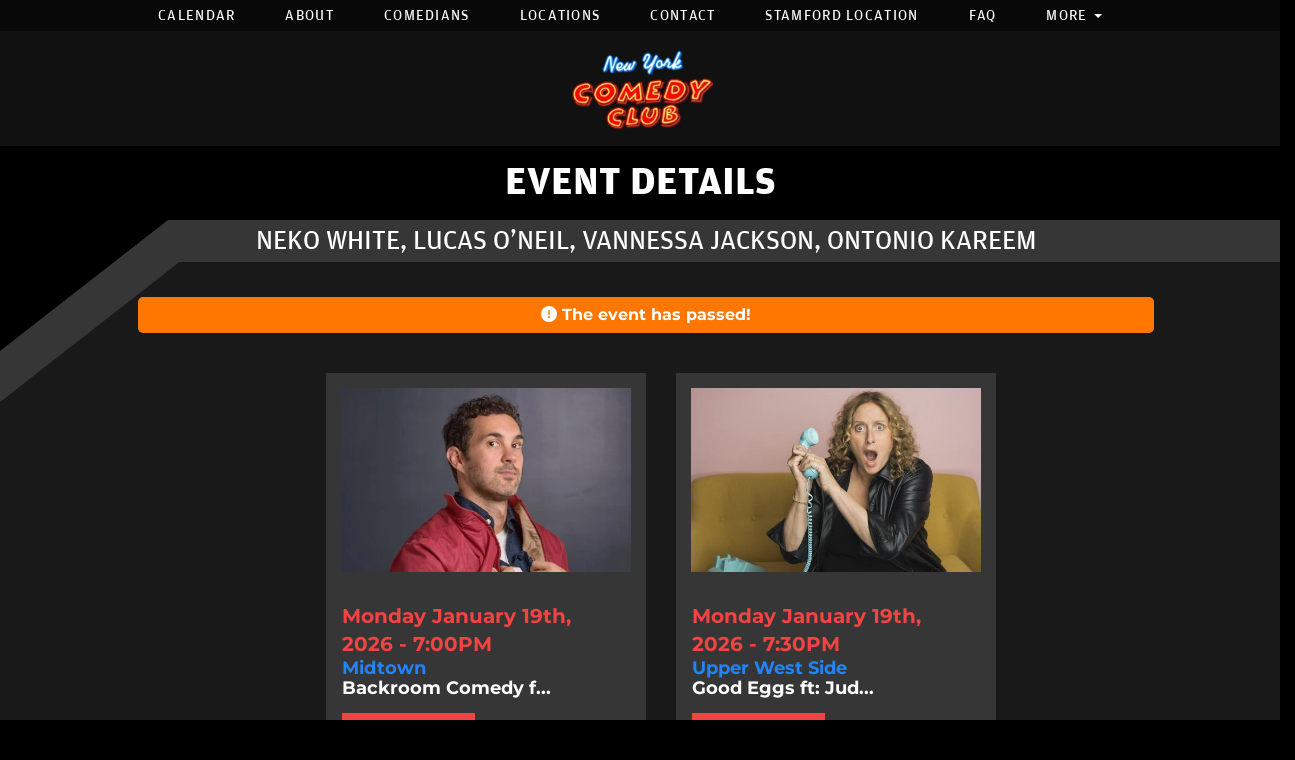

--- FILE ---
content_type: text/html; charset=UTF-8
request_url: https://newyorkcomedyclub.com/events/neko-white-lucas-o-neil-vannessa-jackson-ontonio-kareem
body_size: 13566
content:
<!DOCTYPE html>
<html lang="en">
<head>
    <meta charset="utf-8"/>        <meta name="viewport" content="width=device-width, initial-scale=1.0">
    <meta name="description" content="Get the authentic NYC stand up comedy experience at New York Comedy Club! Enjoy a nightly showcase of the best comedians in the city, hot up-and-comers, plus hotshot celebrity drop ins, national and international touring comics and more surprises!">
    <title>
        Neko White, Lucas O&#039;Neil, Vannessa Jackson, Ontonio Kareem - New York Comedy Club, New York, NY    </title>
    <link rel="canonical" href="https://newyorkcomedyclub.com/events/neko-white-lucas-o-neil-vannessa-jackson-ontonio-kareem" />
    <meta property="og:locale" content="en_US"/>
    <meta property="og:type" content="article"/>

    
            <meta property="og:title"
              content="Neko White, Lucas O&#039;Neil, Vannessa Jackson, Ontonio Kareem - March 23rd 11:30PM"/>
    
            <meta property="og:description"
              content="Get the authentic NYC stand up comedy experience at New York Comedy Club! Enjoy a nightly showcase of the best comedians in the city, hot up-and-comers, plus hotshot celebrity drop ins, national and international touring comics and more surprises!"/>
    
    <meta property="og:url"
          content="https://newyorkcomedyclub.com/events/neko-white-lucas-o-neil-vannessa-jackson-ontonio-kareem"/>
    <meta property="og:site_name" content="New York Comedy Club"/>
    <meta property="article:tag" content="slider"/>
            <meta property="og:image" content="https://newyorkcomedyclub.com/img/imagetest/nekowhite-headshot-jpg-47890e55-nekowhite-headshot-jpg.jpg"/>
    

    
    
    <meta name="twitter:card" content="summary"/>
        

            <link href="/img/venues/favicon-84a30895.png?1674058148" type="image/x-icon" rel="icon"/><link href="/img/venues/favicon-84a30895.png?1674058148" type="image/x-icon" rel="shortcut icon"/>        <script src="https://use.typekit.net/ext4qcf.js" crossorigin="anonymous"></script>
    <script>try {
            Typekit.load({async: true});
        } catch (e) {
        }</script>
    <link rel="stylesheet" href="https://cdnjs.cloudflare.com/ajax/libs/twitter-bootstrap/3.3.6/css/bootstrap.min.css" integrity="sha512-nNo+yCHEyn0smMxSswnf/OnX6/KwJuZTlNZBjauKhTK0c+zT+q5JOCx0UFhXQ6rJR9jg6Es8gPuD2uZcYDLqSw==" crossorigin="anonymous" referrerpolicy="no-referrer" />


    <link rel="stylesheet" href="/bootstrap/stylesheet.css?1758108890"/>    <link rel="stylesheet" href="/fontawesome/css/all.min.css?1726013336"/>    <link rel="stylesheet" href="/bootstrap/plugins.css?1474347660"/>    <link rel="stylesheet" href="/css/broadway-override.css?1751394076"/>    <link rel="stylesheet" href="/css/passes.css?1763520361"/>            <link rel="stylesheet" href="/css/nycc-override-new.css?1767288193"/>            
            <link rel="stylesheet" href="/css/customs.css?1751394076"/>    


    <script src="https://cdnjs.cloudflare.com/ajax/libs/jquery/1.12.4/jquery.min.js" integrity="sha512-jGsMH83oKe9asCpkOVkBnUrDDTp8wl+adkB2D+//JtlxO4SrLoJdhbOysIFQJloQFD+C4Fl1rMsQZF76JjV0eQ==" crossorigin="anonymous" referrerpolicy="no-referrer"></script>
    <script src="https://cdnjs.cloudflare.com/ajax/libs/twitter-bootstrap/3.3.7/js/bootstrap.min.js" integrity="sha512-iztkobsvnjKfAtTNdHkGVjAYTrrtlC7mGp/54c40wowO7LhURYl3gVzzcEqGl/qKXQltJ2HwMrdLcNUdo+N/RQ==" crossorigin="anonymous" referrerpolicy="no-referrer"></script>

    <script src="/bootstrap/js/plugins.js?1635389214"></script>    <script src="/js/facebook-pixel-async.js?1758203018"></script>    
                                <script type="application/ld+json">
[{
  "@context": "http://schema.org",
  "@type": "ComedyEvent",
  "name": "Neko White, Lucas O'Neil, Vannessa Jackson, Ontonio Kareem",
  "startDate": "2024-03-23T23:30:00-04:00",
  "location": {"@type":"Place","name":"New York Comedy Club","address":{"@type":"PostalAddress","streetAddress":" 241 East 24th Street","addressLocality":"New York","postalCode":"10010","addressRegion":"NY","addressCountry":"US"}},
  "eventStatus": "https:\/\/schema.org\/EventScheduled",
  "eventAttendanceMode": "https:\/\/schema.org\/OfflineEventAttendanceMode",
  "offers": {
    "@type": "Offer",
    "url": "https://newyorkcomedyclub.com/events/neko-white-lucas-o-neil-vannessa-jackson-ontonio-kareem",
    "priceCurrency": "USD",
    "price":"39.00",
    "availability": "InStock",
    "validFrom": "2024-02-20T11:58:44-05:00"  },
  "url": "https://newyorkcomedyclub.com/events/neko-white-lucas-o-neil-vannessa-jackson-ontonio-kareem",
  "image": "\/img\/comedians\/NekoWhite-Headshot-066c0c9b-large-thumb.jpg",
  "description": "Get the authentic NYC stand up comedy experience at New York Comedy Club! Enjoy a nightly showcase of the best comedians in the city, hot up-and-comers, plus hotshot celebrity drop ins, national and international touring comics and more surprises!<br><br>",
  "organizer": {
    "@type": "Organization",
    "name": "New York Comedy Club",
    "url": "https://newyorkcomedyclub.com"
  },
  "performer": [{"@type":"Person","name":"Ian Hunt"},{"@type":"Person","name":"Neko White"},{"@type":"Person","name":"Ontonio Kareem"},{"@type":"Person","name":"Vannessa Jackson"},{"@type":"Person","name":"Lucas O'Neil"}]}]
</script>                
      <!-- Google tag (gtag.js) -->
<script async src="https://www.googletagmanager.com/gtag/js?id=G-SDTPR9HSN7"></script>
<script>
  window.dataLayer = window.dataLayer || [];
  function gtag(){dataLayer.push(arguments);}
  gtag('js', new Date());

  gtag('config', 'G-SDTPR9HSN7');
</script>
<script>
    
  
  


   
  

</script>

  <script>
  (function(i,s,o,g,r,a,m){i['GoogleAnalyticsObject']=r;i[r]=i[r]||function(){
  (i[r].q=i[r].q||[]).push(arguments)},i[r].l=1*new Date();a=s.createElement(o),
  m=s.getElementsByTagName(o)[0];a.async=1;a.src=g;m.parentNode.insertBefore(a,m)
  })(window,document,'script','https://www.google-analytics.com/analytics.js','ga');

  ga('create', 'UA-55351812-1', 'auto');
  ga('set', 'forceSSL', true);
   ga('require', 'ec');
  ga('require', 'displayfeatures');
  
    ga('ec:addProduct', {
        'id': 64086, 
        'name': "Neko White, Lucas O'Neil, Vannessa Jackson, Ontonio Kareem",
        'brand': "New York Comedy Club",
        'variant': "Premium Seating"      });
      ga('ec:setAction', 'detail');
  
  
  


   
  
  ga('send', 'pageview');

</script>
<!-- Facebook Pixel Code -->
<script>
!function(f,b,e,v,n,t,s){if(f.fbq)return;n=f.fbq=function(){n.callMethod?
n.callMethod.apply(n,arguments):n.queue.push(arguments)};if(!f._fbq)f._fbq=n;
n.push=n;n.loaded=!0;n.version='2.0';n.queue=[];t=b.createElement(e);t.async=!0;
t.src=v;s=b.getElementsByTagName(e)[0];s.parentNode.insertBefore(t,s)}(window,
document,'script','https://connect.facebook.net/en_US/fbevents.js');
fbq('init', '431600367033790'); // Insert your pixel ID here.
fbq('track', 'PageView');
</script>
<noscript><img height="1" width="1" style="display:none"
src="https://www.facebook.com/tr?id=431600367033790&ev=PageView&noscript=1"
/></noscript>
<!-- DO NOT MODIFY -->
<!-- End Facebook Pixel Code -->






<script>
/*
(function(w,d,t,r,u){var f,n,i;w[u]=w[u]||[],f=function(){var o={ti:"4046457"};o.q=w[u],w[u]=new UET(o),w[u].push("pageLoad")},n=d.createElement(t),n.src=r,n.async=1,n.onload=n.onreadystatechange=function(){var s=this.readyState;s&&s!=="loaded"&&s!=="complete"||(f(),n.onload=n.onreadystatechange=null)},i=d.getElementsByTagName(t)[0],i.parentNode.insertBefore(n,i)})(window,document,"script","//bat.bing.com/bat.js","uetq");
window.uetq = window.uetq || [];


*/
</script>
<script>
/*
!function (w, d, t) {
  w.TiktokAnalyticsObject=t;var ttq=w[t]=w[t]||[];ttq.methods=["page","track","identify","instances","debug","on","off","once","ready","alias","group","enableCookie","disableCookie"],ttq.setAndDefer=function(t,e){t[e]=function(){t.push([e].concat(Array.prototype.slice.call(arguments,0)))}};for(var i=0;i<ttq.methods.length;i++)ttq.setAndDefer(ttq,ttq.methods[i]);ttq.instance=function(t){for(var e=ttq._i[t]||[],n=0;n<ttq.methods.length;n++)ttq.setAndDefer(e,ttq.methods[n]);return e},ttq.load=function(e,n){var i="https://analytics.tiktok.com/i18n/pixel/events.js";ttq._i=ttq._i||{},ttq._i[e]=[],ttq._i[e]._u=i,ttq._t=ttq._t||{},ttq._t[e]=+new Date,ttq._o=ttq._o||{},ttq._o[e]=n||{};var o=document.createElement("script");o.type="text/javascript",o.async=!0,o.src=i+"?sdkid="+e+"&lib="+t;var a=document.getElementsByTagName("script")[0];a.parentNode.insertBefore(o,a)};

  ttq.load('C9PUIBRC77UADFMADJL0');
  ttq.page();
}(window, document, 'ttq');
ttq.track('ViewContent');



*/
</script>


 <script src='https://www.google.com/recaptcha/api.js'  async defer></script>


 

 

    


<!-- Reddit Pixel -->
<script>
!function(w,d){if(!w.rdt){var p=w.rdt=function(){p.sendEvent?p.sendEvent.apply(p,arguments):p.callQueue.push(arguments)};p.callQueue=[];var t=d.createElement("script");t.src="https://www.redditstatic.com/ads/pixel.js",t.async=!0;var s=d.getElementsByTagName("script")[0];s.parentNode.insertBefore(t,s)}}(window,document);rdt('init','a2_fgup0nmajoml');rdt('track', 'PageVisit');
</script>
<!-- DO NOT MODIFY UNLESS TO REPLACE A USER IDENTIFIER -->
<!-- End Reddit Pixel -->








<!-- Global site tag (gtag.js) - Google Ads: 965920117 -->
<script async src="https://www.googletagmanager.com/gtag/js?id=AW-965920117"></script>
<script>
  window.dataLayer = window.dataLayer || [];
  function gtag(){dataLayer.push(arguments);}
  gtag('js', new Date());

  gtag('config', 'AW-965920117');
</script>

 <!-- Event snippet for Purchase conversion page -->

    
    










<script data-cfasync="false" nonce="126f6955-2a6d-4519-acb8-605b16e07416">try{(function(w,d){!function(j,k,l,m){if(j.zaraz)console.error("zaraz is loaded twice");else{j[l]=j[l]||{};j[l].executed=[];j.zaraz={deferred:[],listeners:[]};j.zaraz._v="5874";j.zaraz._n="126f6955-2a6d-4519-acb8-605b16e07416";j.zaraz.q=[];j.zaraz._f=function(n){return async function(){var o=Array.prototype.slice.call(arguments);j.zaraz.q.push({m:n,a:o})}};for(const p of["track","set","ecommerce","debug"])j.zaraz[p]=j.zaraz._f(p);j.zaraz.init=()=>{var q=k.getElementsByTagName(m)[0],r=k.createElement(m),s=k.getElementsByTagName("title")[0];s&&(j[l].t=k.getElementsByTagName("title")[0].text);j[l].x=Math.random();j[l].w=j.screen.width;j[l].h=j.screen.height;j[l].j=j.innerHeight;j[l].e=j.innerWidth;j[l].l=j.location.href;j[l].r=k.referrer;j[l].k=j.screen.colorDepth;j[l].n=k.characterSet;j[l].o=(new Date).getTimezoneOffset();if(j.dataLayer)for(const t of Object.entries(Object.entries(dataLayer).reduce((u,v)=>({...u[1],...v[1]}),{})))zaraz.set(t[0],t[1],{scope:"page"});j[l].q=[];for(;j.zaraz.q.length;){const w=j.zaraz.q.shift();j[l].q.push(w)}r.defer=!0;for(const x of[localStorage,sessionStorage])Object.keys(x||{}).filter(z=>z.startsWith("_zaraz_")).forEach(y=>{try{j[l]["z_"+y.slice(7)]=JSON.parse(x.getItem(y))}catch{j[l]["z_"+y.slice(7)]=x.getItem(y)}});r.referrerPolicy="origin";r.src="/cdn-cgi/zaraz/s.js?z="+btoa(encodeURIComponent(JSON.stringify(j[l])));q.parentNode.insertBefore(r,q)};["complete","interactive"].includes(k.readyState)?zaraz.init():j.addEventListener("DOMContentLoaded",zaraz.init)}}(w,d,"zarazData","script");window.zaraz._p=async d$=>new Promise(ea=>{if(d$){d$.e&&d$.e.forEach(eb=>{try{const ec=d.querySelector("script[nonce]"),ed=ec?.nonce||ec?.getAttribute("nonce"),ee=d.createElement("script");ed&&(ee.nonce=ed);ee.innerHTML=eb;ee.onload=()=>{d.head.removeChild(ee)};d.head.appendChild(ee)}catch(ef){console.error(`Error executing script: ${eb}\n`,ef)}});Promise.allSettled((d$.f||[]).map(eg=>fetch(eg[0],eg[1])))}ea()});zaraz._p({"e":["(function(w,d){})(window,document)"]});})(window,document)}catch(e){throw fetch("/cdn-cgi/zaraz/t"),e;};</script></head>
<body>
<div
    class="default-layout full-page-container events_view_page ">
    <div class="mobile-nav-push-down">
    <div class="">
        <ul class="">
            <li class="">
        <a aria-label=""
        href="/">Home</a>
    </li>
<li class="">
        <a aria-label=""
        href="/calendar">Calendar</a>
    </li>
<li class="">
        <a aria-label=""
        href="/about">About</a>
    </li>
<li class="">
        <a aria-label=""
        href="/comedians">Comedians</a>
    </li>
<li class="">
        <a aria-label=""
        href="/locations">Locations</a>
    </li>
<li class="">
        <a aria-label=""
        href="/contact">Contact</a>
    </li>
<li class="">
        <a aria-label=""
        href="https://stamford.newyorkcomedyclub.com/">Stamford Location</a>
    </li>
<li class="">
        <a aria-label=""
        href="/pages/faq">FAQ</a>
    </li>
<li class="dropdown">
        <a aria-label=""
        href="#collapseMenu_373"
        class="dropdown-toggle" data-toggle="collapse" data-target=".collapseMenu_373" role="button" aria-expanded="false"
        target="_self">More <span
            class="caret"></span></a>
        <ul class="collapseMenu_373 collapse" role="menu">
                <li class="">
                <a aria-label=""
        href="https://newyorkcomedyclub.com/pages/golden-ticket">Golden Tickets</a>
                    </li>
                <li class="">
                <a aria-label=""
        href="/submissions/book-an-event">Private Events</a>
                    </li>
                <li class="">
                <a aria-label=""
        href="/submissions/group-reservations">Group Reservations</a>
                    </li>
                <li class="">
                <a aria-label=""
        href="/gift-certificates">Gift Certificates</a>
                    </li>
                <li class="">
                <a aria-label=""
        href="/open-mic">Open Mics</a>
                    </li>
                <li class="">
                <a aria-label=""
        href="/book-a-comic">Book a Comic</a>
                    </li>
            </ul>
    </li>
    </ul>
    </div>
</div>
<header class="fullwidth">
       <nav class="address-top-container">
        <div class="container  header-address-container">
            <div class="col-md-6 col-sm-6 header-address">
                For more information, call us: <span class="header-phone-number"><a class="phone-number"
                                                                                    href="tel:2126965233">(212) 696-5233</a></span>
            </div>
            <div class="col-sm-6 pull-right text-right hidden-xs">
                <ul class="social-media">
                                        <li><a aria-label='Facebook Page' href="https://www.facebook.com/nycomedyclub" target="fb_page">
                            <i class="fab fa-facebook-f"></i>
                     </a></li>
                                                                                   <li><a aria-label='Twitter Page' href="https://twitter.com/nycomedyclub" target="twitter_page">
                            <i class="fab fa-twitter"></i>
                    </a></li>
                                                             <li><a aria-label='Instagram Page' href="https://www.instagram.com/nycomedyclub" target="insta_page">
                            <i class="fab fa-instagram"></i>
                    </a></li>
                                                            <li><a aria-label='YouTube Channel' href="https://www.youtube.com/c/NewYorkComedyClub" target="youtube_page">
                            <i class="fab fa-youtube"></i>
                    </a></li>
                                                        </ul>
            </div>
        </div>
    </nav>

    <div class="container  header-nav-container">
        <div class="visible-sm visible-md visible-lg header-menu">
            <nav class="navbar navbar-default" role="navigation">
    <ul class="nav navbar-nav">
                    <li class="">
            <a aria-label="" class=""
        href="/calendar"  target="_self">Calendar</a>
    </li>
<li class="">
            <a aria-label="" class=""
        href="/about"  target="_self">About</a>
    </li>
<li class="">
            <a aria-label="" class=""
        href="/comedians"  target="_self">Comedians</a>
    </li>
<li class="">
            <a aria-label="" class=""
        href="/locations"  target="_self">Locations</a>
    </li>
<li class="">
            <a aria-label="" class=""
        href="/contact"  target="_self">Contact</a>
    </li>
<li class="">
            <a aria-label="" class=""
        href="https://stamford.newyorkcomedyclub.com/"  target="_blank">Stamford Location</a>
    </li>
<li class="">
            <a aria-label="" class=""
        href="/pages/faq"  target="_self">FAQ</a>
    </li>
<li class="dropdown">
            <a aria-label=""
        href="#collapseMenu_373"
        class="dropdown-toggle" data-toggle="dropdown" role="button" aria-expanded="false"
        target="_self">More <span
            class="caret"></span></a>
        <ul class="dropdown-menu dropdownhover-bottom more-menu" role="menu">
                <li class="">
            <a aria-label="" class=""
        href="https://newyorkcomedyclub.com/pages/golden-ticket"  target="_self">Golden Tickets</a>
                    </li>
                <li class="">
            <a aria-label="" class=""
        href="/submissions/book-an-event"  target="_self">Private Events</a>
                    </li>
                <li class="">
            <a aria-label="" class=""
        href="/submissions/group-reservations"  target="_self">Group Reservations</a>
                    </li>
                <li class="">
            <a aria-label="" class=""
        href="/gift-certificates"  target="_self">Gift Certificates</a>
                    </li>
                <li class="">
            <a aria-label="" class=""
        href="/open-mic"  target="_self">Open Mics</a>
                    </li>
                <li class="">
            <a aria-label="" class=""
        href="/book-a-comic"  target="_self">Book a Comic</a>
                    </li>
            </ul>
    </li>
            </ul>
</nav>
        </div>
        <div class="pull-left visible-xs mobile-nav-container">
            <div class="navbar navbar-default" role="navigation">
                <div class="navbar-header header-menu">
                        <span class="menu-mobile-btn">
                            <button aria-label="Menu" type="button" class="navbar-toggle" >
                                <span class="icon-bar"></span>
                                <span class="icon-bar"></span>
                                <span class="icon-bar"></span>
                            </button>
                        </span>
                </div>
            </div>
            <div class="mobile-logo-container">
                                <a aria-label="New York Comedy Club" href='/'><img src="/img/nycc_trans.png?1506918829" alt="New York Comedy Club"/></a>
                            </div>
        </div>
    </div>
</header>
    <div class="logo-wrapper">
        <div class="logo-container">
                            <a aria-label='New York Comedy Club' href='/'><img src="/img/nycc_trans.png?1506918829" alt="New York Comedy Club"/></a>
                        </div>
    </div>
            <div class="gray-page-title">
                                                <p>EVENT DETAILS</p>
                                        
                    </div>
    
            <div class="black-triangle-up-left"></div>
        
        <div class="gray-angle-container">
        <div class="skew">

        </div>
    </div>
    
            <div class="black-page-title calendar-event-div" data-from="0" data-to="0" data-from-date="" data-to-date="" data-date-range="false" data-date-current="0">
     

                                            <h1 class="h1-no-style">
                            <span class="date-div" id="page-dates">Neko White, Lucas O&#039;Neil, Vannessa Jackson, Ontonio Kareem</span>
                        </h1>
                                                </div>    
    <div class="content clearfix default-content-size side-collapse-container" role="main">
                            <div class="container event-page">
    <div class="visible-xs img-mobile">
            <img src="/img/imagetest/nekowhite-headshot-jpg-47890e55-nekowhite-headshot-jpg.jpg?1720014904" class="img-responsive event-page-image" alt=""/>            </div>

                    <div class="row upcoming-3-shows">
            <h3 class="upcoming-3-shows-header text-center">
                                    <div class="upcoming-content-header">
                        <i class="fa fa-exclamation-circle" aria-hidden="true"></i>
                            The event has passed!
                    </div>
                            </h3>
                        <!--                <ul class="list-inline list-unstyled">-->
                                                <div class="col-xs-4 upcoming-show-container">
                        <a class="nav-next-prev-link" href="/events/backroom-comedy-ft-mark-normand-sonya-vai-michael-brigante-subhah-agarwal">
                                                            <img alt="Backroom Comedy ft: Mark Normand, Sonya Vai, Michael Brigante, Subhah Agarwal" class="img-responsive upcoming-show-img lazy"
                                     src="/img/venues/nycc-default-jpeg-fa840c56.jpg"
                                data-src="/img/events/MarkNormand-copy-ed630bf6-nycc-thumb-2x.jpg">
                            <div class="col-xs-9 upcoming-show-context">
                                        <span class="upcoming-show-date">
                                    Monday January 19th, 2026 - 7:00PM                                </span>
                                <span class="upcoming-show-venue">
                                                                           Midtown 
                                                                    </span>                                <span class="upcoming-show-title">
                                            Backroom Comedy f...                                        </span>
                                <a class="btn btn-default btn-width-setter" href="/events/backroom-comedy-ft-mark-normand-sonya-vai-michael-brigante-subhah-agarwal">
                                    BUY TICKETS
                                </a>
                            </div>
                        </a>
                    </div>
                                                                                    <div class="col-xs-4 upcoming-show-container">
                        <a class="nav-next-prev-link" href="/events/good-eggs-ft-judy-gold-andrew-ginsberg-gary-vider-matt-ruby-joey-avery">
                                                            <img alt="Good Eggs ft: Judy Gold, Andrew Ginsberg, Gary Vider, Matt Ruby, Joey Avery" class="img-responsive upcoming-show-img lazy"
                                     src="/img/venues/nycc-default-jpeg-fa840c56.jpg"
                                data-src="/img/comedians/JudyGold2-962b0904-nycc-thumb-2x.jpg">
                            <div class="col-xs-9 upcoming-show-context">
                                        <span class="upcoming-show-date">
                                    Monday January 19th, 2026 - 7:30PM                                </span>
                                <span class="upcoming-show-venue">
                                                                           Upper West Side 
                                                                    </span>                                <span class="upcoming-show-title">
                                            Good Eggs ft: Jud...                                        </span>
                                <a class="btn btn-default btn-width-setter" href="/events/good-eggs-ft-judy-gold-andrew-ginsberg-gary-vider-matt-ruby-joey-avery">
                                    BUY TICKETS
                                </a>
                            </div>
                        </a>
                    </div>
                                                                                    <div class="col-xs-4 upcoming-show-container">
                        <a class="nav-next-prev-link" href="/events/sam-jay-matt-richards-neal-brennan-leonard-ouzts">
                                                            <img alt="Sam Jay, Matt Richards, Neal Brennan, Leonard Ouzts" class="img-responsive upcoming-show-img lazy"
                                     src="/img/venues/nycc-default-jpeg-fa840c56.jpg"
                                data-src="/img/imagetest/sj-sam-04082021-mrp-528-r-79-84-jpeg-e0560f98-sj-sam-04082021-mrp-528-r-79-84-jpeg.jpg">
                            <div class="col-xs-9 upcoming-show-context">
                                        <span class="upcoming-show-date">
                                    Monday January 19th, 2026 - 8:00PM                                </span>
                                <span class="upcoming-show-venue">
                                                                           East Village 
                                                                    </span>                                <span class="upcoming-show-title">
                                            Sam Jay, Matt Ric...                                        </span>
                                <a class="btn btn-default btn-width-setter" href="/events/sam-jay-matt-richards-neal-brennan-leonard-ouzts">
                                    BUY TICKETS
                                </a>
                            </div>
                        </a>
                    </div>
                                                                                                                                                                                                                                                                <!--                </ul>-->
        </div>
        <div class="row container-inner">
            <div class="col-sm-6 event-page-left">
                <div class="mobile-event-header header visible-xs">Saturday March 23rd - 11:30PM</div>
                                    <div class="event-venue-nickname  visible-xs">Midtown </div>
                                                                        <div class="content-body contact-info-container ticket-quantity-form">
                        <h4 class="header purchase-tickets-header">
                                                                <span class="event-passed">THE EVENT HAS PASSED</span>
                                                      </h4>
                                                            <div class="sales-ended">
                                        This event has passed. Please check out all our upcoming events <a aria-label="Upcoming Events" href="/calendar">here</a>.
                                    </div>
                                                        <div class="note-venue-at hidden-xs">Note: This event is at our
        <span class="nickname-tooltip midtown customs"
              data-html="true"
              data-trigger="click"
              data-toggle="tooltip"
              tabindex="0"
              title="<div class='tooltip-venue-name'>New York Comedy Club</div> 241 East 24th Street<br />New York, NY 10010<br />(212) 696-5233<br /><a aria-label='More info on the location' href='/locations/Midtown'>More Info >></a>">Midtown</span> location<!-- at  241 East 24th Street -->
    </div>
    <div class="promo-code-explain">&ast;Promo Codes can be added in next step</div>
    <div class="event-disclaimers">
                            <p class="description header-italic requirements-header">Requirements:</p>
            <ul class="dashed">
                                    <li>All sales are final; Tickets are non-refundable</li>
                                    <li>$20-item minimum purchase per person in showroom (includes drinks and snacks); NY Tax and 18% gratuity additional</li>
                                    <li>Ages 16+</li>
                                    <li>Individual comedian appearances subject to change without notice</li>
                                    <li>For reservations of groups of 12+, please fill out our <a href="/submissions/group-reservations">group reservations form</a></li>
                                    <li>Seating is assigned based on on-time check in by groups as purchased; We cannot guarantee larger parties will be seated together or that tickets purchased separately can be combined at larger tables</li>
                                    <li>Prices of tickets purchased at walk-up cover are higher than online presale price</li>
                                <!-- <li>Guests must arrive at </li> -->
            </ul>
                <p class="description checkout-terms">
            NY State Tax (8.875%) additional<br />
            ALL SALES ARE FINAL
        </p>
    </div>
    <div class="note-venue-at visible-xs">Note: This event is at our
        <span
            class="nickname-tooltip midtown customs"
            data-html="true"
            data-trigger="click"
            data-toggle="tooltip"
            tabindex="0"
            title="<div class='tooltip-venue-name'>New York Comedy Club</div> 241 East 24th Street<br />New York, NY 10010<br />(212) 696-5233<br /><a aria-label='More info on the location' href='/locations/Midtown'>More Info >></a>">Midtown </span> location
    </div>
                        </div>
                                            </div>
        <div class="col-sm-6 event-page-right">
            <div class="col-sm-12 content-body event-content-container">
            <div class="hidden-xs">
                <img src="/img/imagetest/nekowhite-headshot-jpg-47890e55-nekowhite-headshot-jpg.jpg?1720014904" class="img-responsive event-page-image" alt=""/>            </div>
            <p class="header header-italic event-page-date hidden-xs">
                Sat | March 23rd - 11:30PM                                                            | <span class="event-venue-nickname midtown  hidden-xs">Midtown </span>
                                                </p>

            <div class="event-title">Neko White, Lucas O'Neil, Vannessa Jackson, Ontonio Kareem </div>
            <div class="description event-page-description">
                Get the authentic NYC stand up comedy experience at New York Comedy Club! Enjoy a nightly showcase of the best comedians in the city, hot up-and-comers, plus hotshot celebrity drop ins, national and international touring comics and more surprises!<br><br>            </div>

                            <div class="col-sm-12 text-center featured-text-container">
                    <h4 class="header-italic">Featuring...</h4>
                </div>
                <div class="event-comedians-container">
                                            <div class="col-sm-2 col-xs-6 text-center comedian-image-container">
                            <p class="featuring-img-container">
                                <a aria-label='Neko White'
                                   href="/comedians/neko-white">

                                    <img src="/img/imagetest/neko-white-a3c709b3-thumb-image.jpg?1479710185" alt=""/>                                </a>
                            </p>
                            <p class="comedian-name"><a aria-label='Neko White'
                                                        href="/comedians/neko-white">Neko White</a>
                            </p>

                        </div>

                                            <div class="col-sm-2 col-xs-6 text-center comedian-image-container">
                            <p class="featuring-img-container">
                                <a aria-label='Lucas O&#039;Neil'
                                   href="/comedians/lucas-oneil">

                                    <img src="/img/comedians/headshot-90280907-thumb-image.jpg?1697809086" alt=""/>                                </a>
                            </p>
                            <p class="comedian-name"><a aria-label='Lucas O&#039;Neil'
                                                        href="/comedians/lucas-oneil">Lucas O'Neil</a>
                            </p>

                        </div>

                                            <div class="col-sm-2 col-xs-6 text-center comedian-image-container">
                            <p class="featuring-img-container">
                                <a aria-label='Vannessa Jackson'
                                   href="/comedians/vannessa-jackson">

                                    <img src="/img/comedians/jackson-852f08a5-thumb-image.jpg?1726694293" alt=""/>                                </a>
                            </p>
                            <p class="comedian-name"><a aria-label='Vannessa Jackson'
                                                        href="/comedians/vannessa-jackson">Vannessa Jackson</a>
                            </p>

                        </div>

                                            <div class="col-sm-2 col-xs-6 text-center comedian-image-container">
                            <p class="featuring-img-container">
                                <a aria-label='Ontonio Kareem'
                                   href="/comedians/ontonio-kareem">

                                    <img src="/img/comedians/Ontonio-16x9-b42509c8-thumb-image.jpg?1653511397" alt=""/>                                </a>
                            </p>
                            <p class="comedian-name"><a aria-label='Ontonio Kareem'
                                                        href="/comedians/ontonio-kareem">Ontonio Kareem</a>
                            </p>

                        </div>

                                            <div class="col-sm-2 col-xs-6 text-center comedian-image-container">
                            <p class="featuring-img-container">
                                <a aria-label='Ian Hunt'
                                   href="/comedians/ian-hunt">

                                    <img src="/img/comedians/ian-hunt-8cb808d4-thumb-image.jpg?1551724370" alt=""/>                                </a>
                            </p>
                            <p class="comedian-name"><a aria-label='Ian Hunt'
                                                        href="/comedians/ian-hunt">Ian Hunt</a>
                            </p>

                        </div>

                                    </div>
                    </div>
        </div>
    </div>
    <div class="row">
    <div class="col-sm-12 event-nav-buttons">
        <ul class="event-nav-ul list-unstyled list-inline">
                            <li class="pull-left text-left">
                    <a aria-label="Mike Britt, Corinne Fisher, Sally Ann Hall, Gina Brillon" class="nav-next-prev-link" href="/events/mike-britt-corinne-fisher-sally-ann-hall-gina-brillon">
                        <i class="fa fa-arrow-circle-left" aria-hidden="true"></i>
                        <span class="sr-only">Previous</span>
                        <span class="title">
                        Mike Britt, Corin...                            <p class="more-title-details">Saturday, March 23rd, 2024 - 10:30PM</p>
                    </span>
                    </a>
                </li>
                                        <li class="pull-right text-right">
                    <a aria-label="Matinee with Ry Daddy" class="nav-next-prev-link" href="/events/matinee-with-ry-daddy-2024-03-24170000">
                    <span class="title">
                        Matinee with Ry D...                        <p class="more-title-details">Sunday, March 24th, 2024 - 5:00PM</p>
                    </span>
                        <i class="fa fa-arrow-circle-right" aria-hidden="true"></i>
                        <span class="sr-only">Next</span>
                    </a>
                </li>
                    </ul>
    </div>
</div></div>
    <style>
    .modal-header, .modal-footer {
        border: 0;
    }
</style>
<!-- Modal -->
<div class="modal fade" id="autoApplyModal" role="dialog">
    <div class="modal-dialog modal-lg">
        <!-- Modal content-->
        <div class="modal-content">
            <div class="modal-header">
                <button aria-label="Close" type="button" class="close" data-dismiss="modal">&times;</button>
            </div>
            <div class="modal-body text-center">
                <p>Some text in the modal.</p>
            </div>
            <div class="modal-footer">
                <button aria-label="Close" type="button" class="btn btn-default" data-dismiss="modal">Close</button>
            </div>
        </div>

    </div>
</div>    <script>
    $('.ticket-quantity').change(function(){
              $('.ticket-quantity').not(this).val(0);
        

    });
</script>
<script>
    // $('.ticket-quantity').change(function(){
    //     $('.ticket-quantity').not(this).val(0);
    // });

    $('form').submit(function(e){
        if($(this).attr('id') === 'waitlist_form') return true;
        if($(this).attr('id') === 'request_ticket_form') return true;
        if($(this).attr('id') === 'early_access_form') return true;

        var total_tickets = 0;
        $('.ticket-quantity').each(function(){
            total_tickets += parseInt($(this).val());
        });

        console.log(total_tickets);
        if(total_tickets === 0){
            e.preventDefault();
            alert('Please select some tickets!');
        }


    });

    
    </script>        <!-- Facebook Pixel View Tracking -->
    <script>
            // Set variables for async tracking
        window.eventId = 64086;
        window.eventTitle = "Neko White, Lucas O'Neil, Vannessa Jackson, Ontonio Kareem";
        window.venueId = 1;
        
        // Track ViewContent event
        fbq('track', 'ViewContent', {
            content_type: 'events',
            content_ids: ['64086'],
            content_name: 'Neko White, Lucas O'Neil, Vannessa Jackson, Ontonio Kareem',
        });
        
        // Also send async CAPI event for cached pages
        if (typeof FacebookPixelAsync !== 'undefined') {
            console.log('FacebookPixelAsync is defined');
            FacebookPixelAsync.trackViewContent(
                64086,
                "Neko White, Lucas O'Neil, Vannessa Jackson, Ontonio Kareem",
                1            );
        }
        </script>
            </div>
    <footer class="fullwidth">
         <div class="row footer-email-form">
        <div class="footer-email-form-inner">
            <form class="form-inline footer-form-subscriber" id="footer-form-subscriber" role="form">
                <div class="form-group footer-email-description">For updates and special events, subscribe to our newsletter:</div>
                <div class="form-group">
                    <input aria-label="Email Address" type="email" class="form-control" id="email" name="email" placeholder="Email">
                    &nbsp;
                    <button aria-label="Submit" type="button" id="submit-email-btn" class="btn btn-default black-btn">SUBMIT</button>
                </div>
            </form>
        </div>
    </div>
        <div class="container">
        <div class="row">
            <div class="col-xs-12 visible-xs">
                <div class="footer-locations-list footer-xs-locations-list text-center">
                    <div class="row">
                                                    <div class="col-xs-12 col-loc-item">
                                <h3>Midtown</h3>
                                <ul class="list-unstyled info address list-inline">
                                    <li> 241 East 24th Street<br />New York, NY 10010</li>
                                </ul>
                                <ul class="list-unstyled info phone list-inline">
                                    <li><a class="phone-number"
                                           href="tel:2126965233">
                                            (212) 696-5233</a></li>
                                </ul>
                            </div>
                                                    <div class="col-xs-12 col-loc-item">
                                <h3>East Village</h3>
                                <ul class="list-unstyled info address list-inline">
                                    <li>85 East 4th Street<br />New York, NY 10003</li>
                                </ul>
                                <ul class="list-unstyled info phone list-inline">
                                    <li><a class="phone-number"
                                           href="tel:2129949828">
                                            (212) 994-9828</a></li>
                                </ul>
                            </div>
                                                    <div class="col-xs-12 col-loc-item">
                                <h3>Upper West Side</h3>
                                <ul class="list-unstyled info address list-inline">
                                    <li>236 W 78th Street<br />New York, NY 10024</li>
                                </ul>
                                <ul class="list-unstyled info phone list-inline">
                                    <li><a class="phone-number"
                                           href="tel:9732227422">
                                            (973) 222-7422</a></li>
                                </ul>
                            </div>
                                            </div>
                </div>
            </div>
        </div>
        <div class="row">
            <div class="col-xs-12 visible-xs footer-menu-xs-container">
                <ul class="nav navbar-nav footer-menu-xs text-center">
                    <li><a aria-label="Go To About Page" href="/about">About</a></li>
                    <li><a aria-label="Go To Calendar Page" href="/calendar">Calendar</a></li>
                    <li><a aria-label="Go To Comedians Page" href="/comedians">Comedians</a></li>
                    <li><a aria-label="Go To Locations Page" href="/locations">Locations</a></li>
                    <li><a aria-label="Go To Contact Page" href="/contact/">Contact</a></li>
                    <li><a aria-label="Book An Event" href="/events-bookings/">Book An Event</a></li>
                    <li><a aria-label="Book A Comic" href="/book-a-comic">Book A Comic</a></li>
                    <li><a aria-label="Go To Open Mic" href="/open-mic">Open Mic</a></li>
                    <li><a aria-label="Go To Live Recordings" href="/live-recordings">Live Recordings</a></li>
                </ul>
            </div>
        </div>
        <div class="row">
            <div class="col-sm-4 footer-left">
                <div class="footer-logo-container">
                    <a aria-label='New York Comedy Club' href='/'><img src="/img/nycc_trans.png?1506918829" alt="New York Comedy Club"/></a>
                </div>
                <div class="footer-copyright-container">Copyright New York Comedy Club 2026                    &copy;
                </div>
                <div class="terms-and-conditions"><a href="/terms-and-conditions">Terms &amp; Conditions</a></div>
                <div class="terms-and-conditions"><a href="/privacy-policy">Privacy Policy</a></div>
            </div>
            <div class="col-sm-4 footer-middle">
                <div class="footer-menu-container visible-sm visible-md visible-lg">
                        
            <ul class="footer-menu">
            <li class="">
            <a aria-label=""
        href="/" target="_self">Home</a>
    </li>
<li class="">
            <a aria-label=""
        href="/calendar" target="_self">Calendar</a>
    </li>
<li class="">
            <a aria-label=""
        href="/about" target="_self">About</a>
    </li>
<li class="">
            <a aria-label=""
        href="/comedians" target="_self">Comedians</a>
    </li>
<li class="">
            <a aria-label=""
        href="/locations" target="_self">Locations</a>
    </li>
        </ul>
            <ul class="footer-menu">
            <li class="">
            <a aria-label=""
        href="/contact" target="_self">Contact</a>
    </li>
<li class="">
            <a aria-label=""
        href="https://stamford.newyorkcomedyclub.com/" target="_blank">Stamford Location</a>
    </li>
<li class="">
            <a aria-label=""
        href="/pages/faq" target="_self">FAQ</a>
    </li>
<li class="dropdown">
            <a aria-label=""
        href="#collapseMenu_373"
        class="dropdown-toggle" data-toggle="dropdown" role="button" aria-expanded="false"
        target="_self">More <span
            class="caret"></span></a>
        <ul class="dropdown-menu dropdownhover-bottom" role="menu">
                <li class="">
            <a aria-label=""
        href="https://newyorkcomedyclub.com/pages/golden-ticket" target="_self">Golden Tickets</a>
                    </li>
                <li class="">
            <a aria-label=""
        href="/submissions/book-an-event" target="_self">Private Events</a>
                    </li>
                <li class="">
            <a aria-label=""
        href="/submissions/group-reservations" target="_self">Group Reservations</a>
                    </li>
                <li class="">
            <a aria-label=""
        href="/gift-certificates" target="_self">Gift Certificates</a>
                    </li>
                <li class="">
            <a aria-label=""
        href="/open-mic" target="_self">Open Mics</a>
                    </li>
                <li class="">
            <a aria-label=""
        href="/book-a-comic" target="_self">Book a Comic</a>
                    </li>
            </ul>
    </li>
        </ul>
                    </div>
            </div>
            <div class="col-sm-4 footer-right">
                <div class="footer-locations-list visible-sm visible-md visible-lg">
                                        <div class="row">
                                            <div class="col-xs-6 col-loc-item">
                            <h3>Midtown</h3>
                            <ul class="list-unstyled info address list-inline">
                                <li class="icon-holder"><i class="fas fa-map-marker-alt"></i></li>
                                <li class="address-ft"> 241 East 24th Street<br />New York, NY 10010</li>
                            </ul>
                            <ul class="list-unstyled info phone list-inline">
                                <li class="icon-holder"><i class="fas fa-phone fa-flip-horizontal"></i></li>
                                <li><a class="phone-number"
                                       href="tel:2126965233">
                                        (212) 696-5233</a></li>
                            </ul>
                        </div>
                                                                    <div class="col-xs-6 col-loc-item">
                            <h3>East Village</h3>
                            <ul class="list-unstyled info address list-inline">
                                <li class="icon-holder"><i class="fas fa-map-marker-alt"></i></li>
                                <li class="address-ft">85 East 4th Street<br />New York, NY 10003</li>
                            </ul>
                            <ul class="list-unstyled info phone list-inline">
                                <li class="icon-holder"><i class="fas fa-phone fa-flip-horizontal"></i></li>
                                <li><a class="phone-number"
                                       href="tel:2129949828">
                                        (212) 994-9828</a></li>
                            </ul>
                        </div>
                        </div><div class="row">                                            <div class="col-xs-6 col-loc-item">
                            <h3>Upper West Side</h3>
                            <ul class="list-unstyled info address list-inline">
                                <li class="icon-holder"><i class="fas fa-map-marker-alt"></i></li>
                                <li class="address-ft">236 W 78th Street<br />New York, NY 10024</li>
                            </ul>
                            <ul class="list-unstyled info phone list-inline">
                                <li class="icon-holder"><i class="fas fa-phone fa-flip-horizontal"></i></li>
                                <li><a class="phone-number"
                                       href="tel:9732227422">
                                        (973) 222-7422</a></li>
                            </ul>
                        </div>
                                                                </div>
                </div>
                <div class="visible-xs visible-sm visible-md visible-lg">
                    <a href="https://www.standuptix.com" target="_blank" rel="noopener noreferrer" class="powered-link">
                        Powered by Stand Up Tix
                    </a>
                </div>
            </div>

        </div>
    </div>
    <!-- Modal -->
    <div class="modal fade" id="footer-modal-email-submission" role="dialog">
        <div class="modal-dialog modal-sm">
            <div class="modal-content">
                <div class="modal-header">
                    <button aria-label="Close" type="button" class="close" data-dismiss="modal">&times;</button>
                </div>
                <div class="modal-body text-center" style="color: initial;">

                </div>
            </div>
        </div>
    </div>
</footer>
            <link rel="stylesheet" href="/css/nycc-override-fonts.css?1660431064"/> 
       <script>
    $(document).ready(function() {
        $(".scheduled-description").dotdotdot();        
    });
</script>
<script>
    $(document).ready(function() {
        // $(".scheduled-description").dotdotdot();
        $('.navbar-toggle').click(function(event){
            event.preventDefault();
            $('.mobile-nav-push-down').toggleClass('pushed');
            $(this).toggleClass('open');
          });
          
          $('[data-toggle="tooltip"]').tooltip();
        
        $('[data-toggle=offcanvas]').click(function() {
            $('.row-offcanvas').toggleClass('active');
            $('.showhide').toggle();
        });
        
        $(document).mouseup(function(e) 
        {
            var container = $("#sidebar");

            // if the target of the click isn't the container nor a descendant of the container
            if ($('#sidebar').css('display') == 'block' && !container.is(e.target) && container.has(e.target).length === 0) 
            {
                //container.hide();
                $('#sidebar .navbar-toggle').click();
                console.log('hi');
            }
        });


        $('#footer-form-subscriber').validate({
            rules: {
                email: {
                    required: true,
                    minlength: 3,
                    maxlength: 50,
                    email: true
                }
            },
              messages: {
                email:{
                    required: "Email is required",
                    minlength: "Email contain at least 3 characters",
                    maxlength: "Email must contain maximum of 50 characters",
                }
            }
        });

        $('#submit-email-btn').on('click', function(){
            if ($('#footer-form-subscriber').valid()) {
                var data = $('#footer-form-subscriber').serialize();
                $.ajax({
                    url: '/email-collect',
                    data: data,
                    dataType: 'json',
                    method: 'post',
                    success: function (data) {
                        console.log(data);
                        if(data.message !== ''){
                            $('#footer-modal-email-submission .modal-body').text(data.message);
                            $('#footer-modal-email-submission').modal({ keyboard: false });   // initialized with no keyboard
                            $('#footer-modal-email-submission').modal('show');                // initializes and invokes show immediately
                        }

                        if(data.success === true){
                            $('#footer-form-subscriber #email').val('');
                        }
                    }
                });
            }
	    });




    });

     // Handle dropdown toggle clicks to prevent navigation and properly toggle submenus
        $(document).on('click', '.dropdown-toggle[data-toggle="collapse"]', function(e) {
            // Prevent default link behavior
            e.preventDefault();
            e.stopPropagation();
            
            var $this = $(this);
            var targetSelector = $this.attr('data-target') || $this.data('target');
            
            if (targetSelector) {
                var $target = $(targetSelector);
                
                // Check current state
                var isCurrentlyExpanded = $target.hasClass('in') || $target.hasClass('show');
                
                // Toggle the collapse using Bootstrap
                $target.collapse(isCurrentlyExpanded ? 'hide' : 'show');
                
                // Update aria-expanded attribute for accessibility
                $this.attr('aria-expanded', !isCurrentlyExpanded);
                
                // Update again after animation completes to ensure accuracy
                setTimeout(function() {
                    var isExpanded = $target.hasClass('in') || $target.hasClass('show');
                    $this.attr('aria-expanded', isExpanded);
                }, 350);
            }
            
            // Clean up any hash that might have been added (fallback protection)
            if (window.location.hash && window.location.hash.indexOf('collapseMenu_') !== -1) {
                if (history.replaceState) {
                    history.replaceState(null, null, window.location.pathname + window.location.search);
                }
            }
            
            return false;
        });
</script>
 <!-- Sojern Pixel -->
<script async src='https://static.sojern.com/sdk/latest/sojern.min.js'></script>
<script>
window.sjn=window.sjn||function(){(sjn.q=sjn.q||[]).push(arguments)};
sjn('initAndFire',
'advertiser',
'77922',
'product', {
context: { vertical: 'vacation' },
params:{
"pixelID": "412815"
}
})
</script>
<!-- End Sojern Pixel -->
</div>
<script>
    $(document).ready(function () {

        $(".scheduled-description").dotdotdot();
        $(".scheduled-name").dotdotdot();
        $(".comedian-description").dotdotdot();

        $(document).off('click', '.select-calendar-event, .select-calendar-event-div .calendar-event-down-arrow');
        $(document).on('click', '.select-calendar-event, .select-calendar-event-div .calendar-event-down-arrow', function(){
            if($(this).parents('.select-container.col').hasClass('display')){
                $(this).parents('.select-container.col').removeClass('display');
            }else{
                $(this).parents('.select-container.col').addClass('display');
                updateDateRange();
            }
        });

        $(document).mouseup(function(e){
            var container = $('.select-container.col');
            if (!container.is(e.target) && container.has(e.target).length === 0){
                container.removeClass('display');
            }
        });

        function updateDateRange(){
            dateFrom = $('.calendar-event-div').data('from');
            dateTo = $('.calendar-event-div').data('to');
            var count = 0;
            $('.day.date-range').removeClass('date-range');
            $('.day').each(function(){

                var timestamp = $(this).data('timestamp');
                if(timestamp != undefined){

                    if(dateFrom <= timestamp && timestamp <= dateTo){
                        $(this).addClass('date-range');
                        if(dateFrom == timestamp){
                            $(this).addClass('first-day');
                        }
                        if(dateTo == timestamp){
                            $(this).addClass('last-day');
                        }
                    }
                }
            });
        }

    });
</script>


<script>
/*
if (matchMedia('only screen and (min-width: 768px)').matches) {
window.__lc = window.__lc || {};
window.__lc.license = 9937385;
(function() {
  var lc = document.createElement('script'); lc.type = 'text/javascript'; lc.async = true;
  lc.src = ('https:' == document.location.protocol ? 'https://' : 'http://') + 'cdn.livechatinc.com/tracking.js';
  var s = document.getElementsByTagName('script')[0]; s.parentNode.insertBefore(lc, s);
})();
}
*/
</script>


<script>
    $(function(){
        $('.venue-list-filter a').on('click',function(e){
        if(!$(this).hasClass("coming-soon")){
//            if(e.target != e.currentTarget && !e.hasClass("coming-soon"){
                var state = {};
                e.preventDefault();
                addCurrentClass($(this));
                var url = $(this).attr('href');
                var action = $(this).attr('data-action');
                if(action == 'home'){
                    $('.home-feed').html('<i class="fas fa-spinner fa-spin loading-spinner" ></i>');
                }else if(action == 'calendar'){
                    $('.calendar-list-container').html('<i class="fas fa-spinner fa-spin loading-spinner" ></i>');
                }

                //history.pushState(state, null, url);

                dateDiv = $('.calendar-event-div');
                if(dateDiv.length > 0){
                    if(dateDiv.data('date-range') == true){
                        var from = dateDiv.data('from-date');
                        var to = dateDiv.data('to-date');

                        url += '/' + from + ',' + to;
                    }

                }

                state.type = 'venue';
                state.element = $(this).index('.venue-list-filter a');
                state.action = action;
                state.url = url;
                
                history.pushState(state, null, url);
                ga('set', 'page', url);
                ga('send', 'pageview');
                
                url += '?ajax=1';
                requestContent(url, action);
//            }
              e.stopPropagation();
          }
        });

        $(window).on("popstate", function(e) {
            var state = e.originalEvent.state;
            if(state === null) {
                location.reload();
            } else {
                //$("div").text(state.url);
                if(state.type != undefined){
                    if(state.type == 'venue'){
                        $('.venue-list-filter a').blur();
                        addCurrentClass($('.venue-list-filter a').eq(state.element));
                        if(state.action == 'home'){
                            $('.home-feed').html('<i class="fas fa-spinner fa-spin loading-spinner" ></i>');
                        }else if(state.action == 'calendar'){
                            $('.calendar-list-container').html('<i class="fas fa-spinner fa-spin loading-spinner" ></i>');
                        }

                        var url = state.url;
                        url += '?ajax=1';
                        requestContent(url, state.action);
                    }else if(state.type == 'date'){
                        var url = state.url;
                        url += '?ajax=1';
                        $('.venue-list-filter a').blur();
                        addCurrentClass($('.venue-list-filter a').eq(state.element));
                        $('.calendar-list-container').html('<div><i class="fas fa-spinner fa-spin loading-spinner" ></i></div>');
                        $.get(url, function (data) {
                            $('.calendar-event-div').replaceWith($(data).find('.calendar-event-div'));
                            //$('.content').replaceWith($(data).find('.content'));
                            $('.content > .container-inner').replaceWith($(data).find('.container-inner'));
                        })
                    }else{
                        location.reload();
                    }

                }else{
                    location.reload();
                }

            }
        });

        function removeCurrentClass(){
            $('.venue-list-filter li').each(function(){
                $(this).removeClass('active');
            });
        }

        function addCurrentClass(elem){
            removeCurrentClass();
            elem.parent().addClass('active');
        }

        function requestContent(file, module){
            $.get(file, function (data) {
                if(module == 'home'){ // -homepage
                    $('.content-header').replaceWith($(data).find('.content-header'));
                    //$('#carousel-example-generic').carousel({pause:false});
                    $('.carousel-inner').slick({
                        autoplay:true,
                        autoplaySpeed:7000,
                        dots:true,
                        appendDots: '.carousel-indicators',
                        arrows:false
                    });
                    $('.home-feed').replaceWith($(data).find('.home-feed'));
                    $(".scheduled-description").dotdotdot();
                    $(".scheduled-name").dotdotdot();
                    loadLazyLoader();
                }else if(module == 'calendar'){ // -calendar
                    $('.calendar-event-div').replaceWith($(data).find('.calendar-event-div'));
                    //$('.content').replaceWith($(data).find('.content'));
                    $('.content > .container-inner').replaceWith($(data).find('.container-inner'));
                    $(".scheduled-description").dotdotdot();
                    $(".scheduled-name").dotdotdot();
                    loadLazyLoader();
                }

               
            })
        }

    });

</script>
</body>
</html>
